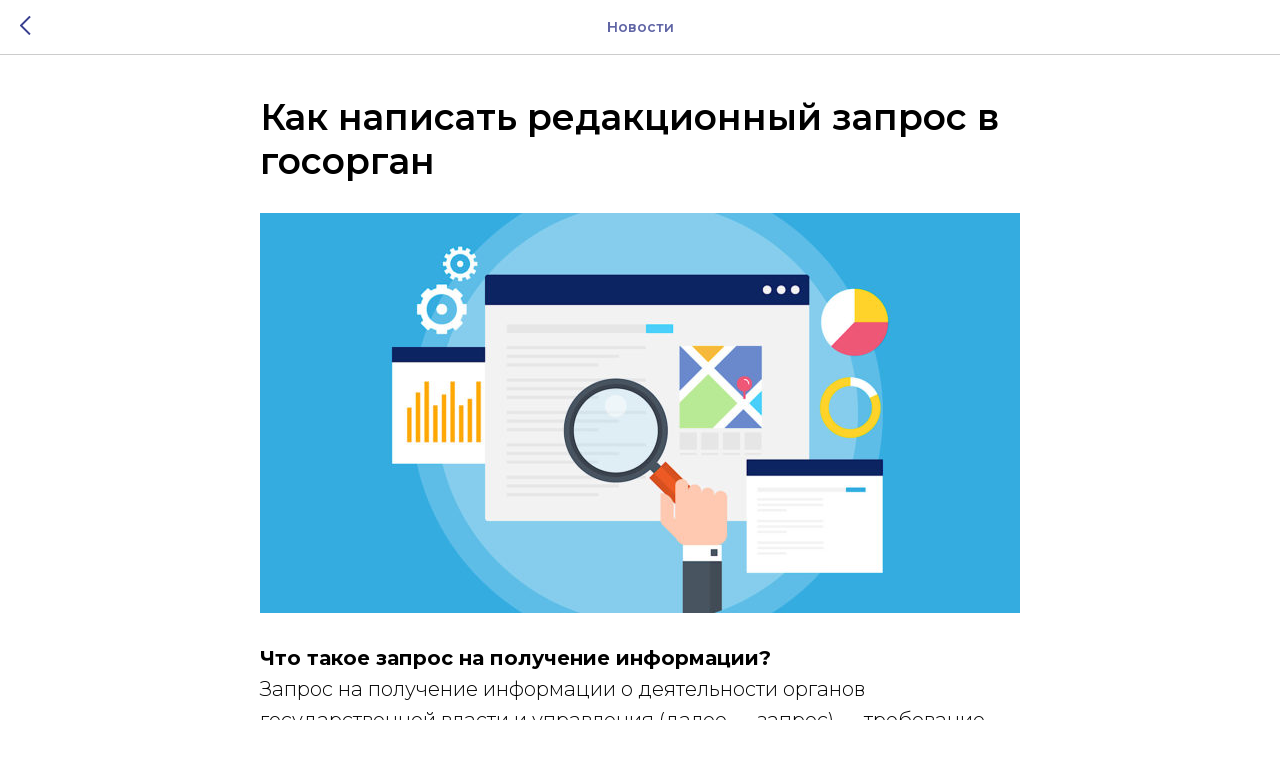

--- FILE ---
content_type: text/html; charset=UTF-8
request_url: https://legalclinic.uz/tpost/el98evdyx1-kak-napisat-redaktsionnii-zapros-v-gosor
body_size: 14518
content:
<!DOCTYPE html> <html> <head> <meta charset="utf-8" /> <meta http-equiv="Content-Type" content="text/html; charset=utf-8" /> <meta name="viewport" content="width=device-width, initial-scale=1.0" /> <meta name="yandex-verification" content="883496bdfd27d75a" /> <!--metatextblock-->
    <title>Как написать редакционный запрос в госорган</title>
    <meta name="description" content="Если у вас есть затруднения с составлением запроса на получение информации, то предлагаем вашему вниманию материал, где мы разложили все по полочкам.">
    <meta name="keywords" content="">
    <meta name="robots" content="index, follow" />

    <meta property="og:title" content="Как написать редакционный запрос в госорган" />
    <meta property="og:description" content="Если у вас есть затруднения с составлением запроса на получение информации, то предлагаем вашему вниманию материал, где мы разложили все по полочкам." />
    <meta property="og:type" content="website" />
    <meta property="og:url" content="https://legalclinic.uz/tpost/el98evdyx1-kak-napisat-redaktsionnii-zapros-v-gosor" />
    <meta property="og:image" content="https://static.tildacdn.com/tild3962-3238-4831-b832-646134626163/tipi-poiskovih-zapro.jpeg" />

    <link rel="canonical" href="https://legalclinic.uz/tpost/el98evdyx1-kak-napisat-redaktsionnii-zapros-v-gosor" />
    <link rel="alternate" type="application/rss+xml" title="Новости" href="https://legalclinic.uz/rss-feed-842627751440.xml" />
    <link rel="amphtml" href="https://legalclinic.uz/tpost/el98evdyx1-kak-napisat-redaktsionnii-zapros-v-gosor?amp=true">

<!--/metatextblock--> <meta name="format-detection" content="telephone=no" /> <meta http-equiv="x-dns-prefetch-control" content="on"> <link rel="dns-prefetch" href="https://ws.tildacdn.com"> <link rel="dns-prefetch" href="https://static.tildacdn.one"> <link rel="shortcut icon" href="https://static.tildacdn.one/tild3738-6233-4139-a330-613666633434/favicon-32x32.png" type="image/x-icon" /> <!-- Assets --><script src="https://static.tildacdn.com/js/jquery-1.10.2.min.js" charset="utf-8"></script> <script src="https://neo.tildacdn.com/js/tilda-fallback-1.0.min.js" async charset="utf-8"></script> <link rel="stylesheet" href="https://static.tildacdn.one/css/tilda-grid-3.0.min.css" type="text/css" media="all" onerror="this.loaderr='y';"/> <link rel="stylesheet" href="https://static.tildacdn.one/ws/project1535714/tilda-blocks-page49128763.min.css?t=1733933806" type="text/css" media="all" onerror="this.loaderr='y';" /> <link rel="preconnect" href="https://fonts.gstatic.com"> <link href="https://fonts.googleapis.com/css2?family=Montserrat:wght@100..900&subset=latin,cyrillic&display=swap" rel="stylesheet"> <link rel="stylesheet" href="https://static.tildacdn.one/css/tilda-animation-2.0.min.css" type="text/css" media="all" onerror="this.loaderr='y';" /> <link rel="stylesheet" href="https://static.tildacdn.one/css/tilda-feed-1.0.min.css" type="text/css" media="print" onload="this.media='all';" onerror="this.loaderr='y';" /> <noscript><link rel="stylesheet" href="https://static.tildacdn.one/css/tilda-feed-1.0.min.css" type="text/css" media="all" /></noscript> <link rel="stylesheet" href="https://static.tildacdn.one/css/tilda-popup-1.1.min.css" type="text/css" media="print" onload="this.media='all';" onerror="this.loaderr='y';" /> <noscript><link rel="stylesheet" href="https://static.tildacdn.one/css/tilda-popup-1.1.min.css" type="text/css" media="all" /></noscript> <link rel="stylesheet" href="https://static.tildacdn.one/css/tilda-slds-1.4.min.css" type="text/css" media="print" onload="this.media='all';" onerror="this.loaderr='y';" /> <noscript><link rel="stylesheet" href="https://static.tildacdn.one/css/tilda-slds-1.4.min.css" type="text/css" media="all" /></noscript> <link rel="stylesheet" href="https://static.tildacdn.one/css/tilda-cards-1.0.min.css" type="text/css" media="all" onerror="this.loaderr='y';" /> <script nomodule src="https://static.tildacdn.one/js/tilda-polyfill-1.0.min.js" charset="utf-8"></script> <script type="text/javascript">function t_onReady(func) {if(document.readyState!='loading') {func();} else {document.addEventListener('DOMContentLoaded',func);}}
function t_onFuncLoad(funcName,okFunc,time) {if(typeof window[funcName]==='function') {okFunc();} else {setTimeout(function() {t_onFuncLoad(funcName,okFunc,time);},(time||100));}}function t_throttle(fn,threshhold,scope) {return function() {fn.apply(scope||this,arguments);};}function t396_initialScale(t){t=document.getElementById("rec"+t);if(t){t=t.querySelector(".t396__artboard");if(t){var e,r=document.documentElement.clientWidth,a=[];if(i=t.getAttribute("data-artboard-screens"))for(var i=i.split(","),l=0;l<i.length;l++)a[l]=parseInt(i[l],10);else a=[320,480,640,960,1200];for(l=0;l<a.length;l++){var n=a[l];n<=r&&(e=n)}var o="edit"===window.allrecords.getAttribute("data-tilda-mode"),d="center"===t396_getFieldValue(t,"valign",e,a),c="grid"===t396_getFieldValue(t,"upscale",e,a),s=t396_getFieldValue(t,"height_vh",e,a),u=t396_getFieldValue(t,"height",e,a),g=!!window.opr&&!!window.opr.addons||!!window.opera||-1!==navigator.userAgent.indexOf(" OPR/");if(!o&&d&&!c&&!s&&u&&!g){for(var _=parseFloat((r/e).toFixed(3)),f=[t,t.querySelector(".t396__carrier"),t.querySelector(".t396__filter")],l=0;l<f.length;l++)f[l].style.height=Math.floor(parseInt(u,10)*_)+"px";t396_scaleInitial__getElementsToScale(t).forEach(function(t){t.style.zoom=_})}}}}function t396_scaleInitial__getElementsToScale(t){return t?Array.prototype.slice.call(t.children).filter(function(t){return t&&(t.classList.contains("t396__elem")||t.classList.contains("t396__group"))}):[]}function t396_getFieldValue(t,e,r,a){var i=a[a.length-1],l=r===i?t.getAttribute("data-artboard-"+e):t.getAttribute("data-artboard-"+e+"-res-"+r);if(!l)for(var n=0;n<a.length;n++){var o=a[n];if(!(o<=r)&&(l=o===i?t.getAttribute("data-artboard-"+e):t.getAttribute("data-artboard-"+e+"-res-"+o)))break}return l}</script> <script src="https://static.tildacdn.one/js/tilda-scripts-3.0.min.js" charset="utf-8" defer onerror="this.loaderr='y';"></script> <script src="https://static.tildacdn.one/ws/project1535714/tilda-blocks-page49128763.min.js?t=1733933806" charset="utf-8" onerror="this.loaderr='y';"></script> <script src="https://static.tildacdn.one/js/tilda-lazyload-1.0.min.js" charset="utf-8" async onerror="this.loaderr='y';"></script> <script src="https://static.tildacdn.one/js/tilda-animation-2.0.min.js" charset="utf-8" async onerror="this.loaderr='y';"></script> <script src="https://static.tildacdn.one/js/tilda-zero-1.1.min.js" charset="utf-8" async onerror="this.loaderr='y';"></script> <script src="https://static.tildacdn.one/js/tilda-feed-1.0.min.js" charset="utf-8" async onerror="this.loaderr='y';"></script> <script src="https://static.tildacdn.one/js/tilda-slds-1.4.min.js" charset="utf-8" async onerror="this.loaderr='y';"></script> <script src="https://static.tildacdn.one/js/hammer.min.js" charset="utf-8" async onerror="this.loaderr='y';"></script> <script src="https://static.tildacdn.one/js/tilda-popup-1.0.min.js" charset="utf-8" async onerror="this.loaderr='y';"></script> <script src="https://static.tildacdn.one/js/tilda-cards-1.0.min.js" charset="utf-8" async onerror="this.loaderr='y';"></script> <script src="https://static.tildacdn.one/js/tilda-video-1.0.min.js" charset="utf-8" async onerror="this.loaderr='y';"></script> <script src="https://static.tildacdn.one/js/tilda-video-processor-1.0.min.js" charset="utf-8" async onerror="this.loaderr='y';"></script> <script src="https://static.tildacdn.one/js/tilda-t937-videoplaylist-1.0.min.js" charset="utf-8" async onerror="this.loaderr='y';"></script> <script src="https://static.tildacdn.one/js/tilda-zero-scale-1.0.min.js" charset="utf-8" async onerror="this.loaderr='y';"></script> <script src="https://static.tildacdn.one/js/tilda-events-1.0.min.js" charset="utf-8" async onerror="this.loaderr='y';"></script> <script type="text/javascript">window.dataLayer=window.dataLayer||[];</script> <script type="text/javascript">(function() {if((/bot|google|yandex|baidu|bing|msn|duckduckbot|teoma|slurp|crawler|spider|robot|crawling|facebook/i.test(navigator.userAgent))===false&&typeof(sessionStorage)!='undefined'&&sessionStorage.getItem('visited')!=='y'&&document.visibilityState){var style=document.createElement('style');style.type='text/css';style.innerHTML='@media screen and (min-width: 980px) {.t-records {opacity: 0;}.t-records_animated {-webkit-transition: opacity ease-in-out .2s;-moz-transition: opacity ease-in-out .2s;-o-transition: opacity ease-in-out .2s;transition: opacity ease-in-out .2s;}.t-records.t-records_visible {opacity: 1;}}';document.getElementsByTagName('head')[0].appendChild(style);function t_setvisRecs(){var alr=document.querySelectorAll('.t-records');Array.prototype.forEach.call(alr,function(el) {el.classList.add("t-records_animated");});setTimeout(function() {Array.prototype.forEach.call(alr,function(el) {el.classList.add("t-records_visible");});sessionStorage.setItem("visited","y");},400);}
document.addEventListener('DOMContentLoaded',t_setvisRecs);}})();</script></head> <body class="t-body" style="margin:0;"> <!--allrecords--> <div id="allrecords" class="t-records" data-post-page="y" data-hook="blocks-collection-content-node" data-tilda-project-id="1535714" data-tilda-page-id="49128763" data-tilda-page-alias="ru" data-tilda-formskey="5a59195c127cc85d93caf0e67ee16bef" data-tilda-lazy="yes" data-tilda-root-zone="one" data-tilda-ts="y">

<!-- POST START -->




      






<div id="rec750605851" class="r t-rec">
    <div class="t-feed">

        <div class="t-feed__post-popup t-popup_show" style="background-color:#ffffff;display:block;" data-feed-popup-postuid="el98evdyx1" data-feed-popup-feeduid="842627751440">

            <div class="t-feed__post-popup__close-wrapper">

                <a href="https://legalclinic.uz/ru" class="t-popup__close">
                    <div class="t-popup__close-wrapper">
                        <svg class="t-popup__close-icon" width="11" height="20" viewBox="0 0 11 20" fill="none" xmlns="http://www.w3.org/2000/svg">
                            <path d="M1 1L10 10L1 19" stroke="#393f8f" stroke-width="2"/>
                        </svg>
                    </div>
                </a>

                <div class="t-feed__post-popup__close-text-wrapper">
                    <div class="js-feed-close-text t-feed__post-popup__close-text t-descr t-descr_xxs" style="color:#393f8f;">
                                                    Новости
                                            </div>
                </div>

                
            </div>

            <div class="t-feed__post-popup__container t-container t-popup__container t-popup__container-static">
                <div itemscope itemtype="https://schema.org/BlogPosting" class="t-feed__post-popup__content-wrapper">

                <div class="t-feed__post-popup__content t-col t-col_8">
                    <div style="display: none;">
                        <meta itemprop="datePublished" content="2021-08-15MSK14:35:00+03:00" />
                        <meta itemprop="dateModified" content="2022-03-14MSK16:57:16+03:00" />
                        <meta itemprop="mainEntityOfPage" content="https://legalclinic.uz/tpost/el98evdyx1-kak-napisat-redaktsionnii-zapros-v-gosor" />
                        <div itemprop="publisher" itemscope itemtype="https://schema.org/Organization">
                            <meta itemprop="logo" content="" />
                            <meta itemprop="name" content="" />
                            <meta itemprop="address" content="" />
                            <meta itemprop="telephone" content="" />
                        </div>
                    </div>

                                                                        
                                                            <div class="t-feed__post-popup__title-wrapper">
                                    <h1 itemprop="headline" class="js-feed-post-title t-feed__post-popup__title t-title t-title_xxs">Как написать редакционный запрос в госорган</h1>
                                </div>
                            
                            
                                                                                                <div id="feed-cover" class="r t-feed__post-popup__cover-wrapper t-feed__post-popup__cover-wrapper_aftertitle">
                                        <img itemprop="image" src="https://static.tildacdn.com/tild3962-3238-4831-b832-646134626163/tipi-poiskovih-zapro.jpeg"  class="js-feed-post-image t-feed__post-popup__img t-img">
                                    </div>
                                                                                    
                                            
                    
                    
                    
                                            <div id="feed-text" class="r t-feed__post-popup__text-wrapper" data-animationappear="off">
                            <div itemprop="articleBody" class="js-feed-post-text t-feed__post-popup__text t-text t-text_md"><section><strong>Что такое запрос на получение информации?</strong><br />Запрос на получение информации о деятельности органов государственной власти и управления (далее — запрос) — требование пользователя информации в устной или письменной форме (в том числе в форме электронного документа), направляемое органам государственной власти и управления и (или) их должностным лицам, о предоставлении информации о деятельности этих органов.<br />В соответствии со ст. 20 Закона Об открытости деятельности органов государственной власти и управления, в запросе физического лица должны быть указаны фамилия, имя, отчество, сведения о месте его жительства и изложена суть запроса. В запросе юридического лица должны быть указаны полное фирменное наименование юридического лица, сведения о его местонахождении (почтовом адресе), изложена суть запроса.<br />Письменные запросы должны быть закреплены личной подписью пользователя информации. В случае невозможности закрепления запроса личной подписью он должен быть закреплен подписью составителя с проставлением дополнительно и его фамилии, имени, отчества.<br />Запрос, не содержащий сведений, позволяющих идентифицировать пользователя информации, считается анонимным и рассмотрению не подлежит.<br />Запрос направляется органу государственной власти и управления или должностному лицу, в полномочия которого входит предоставление информации по поставленным в запросе вопросам.<br />Запрос, направленный в установленном порядке, подлежит обязательному рассмотрению.<br />Рекомендуем сопровождать запрос ссылками на нормы законодательства.<br />Примерная форма редакционного <a href="https://docs.google.com/document/d/1N6xLT6cJ29ZjESxcnQXOL0-iy-lMS2D7tX6UQA7OQ1M/edit?usp=sharing" rel="noreferrer noopener" target="_blank">запроса выглядит так.</a><br /><br /><strong>Кто может обращаться с запросом?</strong><br /><br />Любое лицо может обратится в органы государственной власти и управления с запросом на получение информации. Данное право предоставлено в нескольких законах, в частности в статьях 18-20 Закона РУз "Об открытости деятельности органов государственной власти и управления"<br /><br /><strong>Срок рассмотрения государственным органом запроса на получения информации</strong><br />Запрос пользователя информации подлежит рассмотрению в срок не более 15 дней со дня его регистрации.<br />Запрос средства массовой информации на получение информации о деятельности органов государственной власти и управления, а также об организации интервью должностных лиц рассматривается в срок не более 7 дней.<br />Если рассмотрение запроса пользователя информации не относится к полномочиям органов государственной власти и управления, то запрос в течение 3 рабочих дней со дня регистрации направляется в орган, к полномочиям которого отнесено предоставление запрашиваемой информации, а пользователь информации уведомляется об этом.<br />При запросе информации, обнародованной (опубликованной) в официальных изданиях, средствах массовой информации либо размещенной на официальных веб-сайтах, в ответе на запрос органы государственной власти и управления могут дать ссылку с указанием названия, даты выхода и номера официального издания, средства массовой информации, в котором обнародована (опубликована) запрашиваемая информация, и (или) электронного адреса официального веб-сайта, на котором размещена запрашиваемая информация.<br />В случае если органы государственной власти и управления не располагают сведениями о полномочиях других органов государственной власти и управления по полученному запросу, то в течение 3 рабочих дней со дня регистрации запроса пользователю информации направляется соответствующий ответ.<br />В случае отказа на запрос пользователю информации направляется мотивированный ответ. (Статья 19 Закона «Об открытости деятельности органов государственной власти и управления»).<br /><br /><strong>Имеет ли право журналист подавать журналистский запрос на доступ о предыдущей профессиональной деятельности лица, который выдвинут кандидатом в депутаты?</strong><br /><br />В соответствие со статьей 8 Избирательного кодекса Республики Узбекистан, подготовку и проведение выборов осуществляют избирательные комиссии открыто и гласно.<br />Избирательные комиссии информируют граждан о своей работе, об образовании избирательных округов, участков, о составе избирательных комиссий, их местонахождении и времени работы, знакомят со списками избирателей, перечнем участвующих в выборах политических партий, сообщают сведения о кандидатах в Президенты Республики Узбекистан, депутаты Законодательной палаты, депутаты местных Кенгашей, а также об итогах голосования и выборов.<br />Средства массовой информации освещают ход подготовки и проведения выборов.<br />В соответствие со статьей 50 Избирательного кодекса:<br />Помещения участковых избирательных комиссий должны быть оснащены соответствующим образом и иметь:<br />…<br />специальный стенд, на котором размещаются сведения относительно подготовки и проведения выборов:<br />биографии и программы всех зарегистрированных кандидатов, опубликованные Центральной избирательной комиссией, областной, районной, городской избирательной комиссией;<br />…<br /><br />Вместе с этим, биографические данные могут являться частью персональных данных физического лица. <br />Таким образом, хотя в законодательстве нет прямого указания об обязанности предоставления биографических данных по запросам журналистов, Избирательный кодекс Республики Узбекистан предусматривает наличие биографии кандидатов на специальных стендах в помещениях участковых избирательных комиссий.<br />Отвечая непосредственно на ваш вопрос: да, любой журналист, а также любое иное физическое или юридическое лицо вправе обратится с запросом на получение информации о кандидате в депутаты (основание: статьи 5 и 6 Закона Республики Узбекистан «О гарантиях и свободе доступа информации», статья 9 Закона Республики Узбекистан «О принципах и гарантиях свободы информации», статья 18 Закона Республики Узбекистан «Об открытости деятельности органов государственной власти и управления»). Однако если кандидат в депутаты потребует сохранения режима конфиденциальности определенной информации, которая относится к его персональным данным, то такая информация не может быть предоставлена без согласия кандидата. <br />При этом у журналиста, в соответствие со статьей 5 Закона Республики Узбекистан «О защите профессиональной деятельности журналиста» есть права на сбор, анализ и распространение информации, что означает, что журналист вправе искать и запрашивать информацию, которая является общедоступной, или с разрешения физического или юридического лица, собственника персональных данных стала общедоступной (например, размещена в СМИ, или открытых страницах социальных сетей).<br /><br /><strong>Некоторые ведомства перестали принимать бумажные обращения и письма. Отправленные запросы часто теряются и остаются без ответа. При приеме бумажных запросов ставится подпись принимаемой стороны. Как быть в случае с электронными письмами? Что является подтверждением получения?</strong><br /><br />Зависит от того, каким способом отправлено письмо. Если по электронной почте, то можно сделать скриншот окна, в котором отправлено письмо, либо в настройках почтового клиента настроить получение уведомления о прочтении сообщения.<br />Если обращение отправлено через информационную систему государственного органа, обычно после отправки система выдает уникальный код вашего обращения.<br /><br /><strong>Что делать, если получен общий, неконкретный ответ?</strong><br /><br />Вы имеет право обратиться с повторным запросом и конкретизировать его снова, а также обратиться с жалобой на действия информационной службы руководителю государственного органа.<br /><br /><br /><strong>Какие меры возможно применять у госорганам, отказывающимся от официальных ответов на журналистские запросы?</strong><br /><br />Прямых мер ответственности за нарушение сроков ответа на запрос СМИ не предусмотрено. Это означает, что единственная возможная мера это подача жалобы в вышестоящий государственный орган, либо органы прокуратуры по факту нарушения закона "Об открытости деятельности органов государственной власти и управления".</section></div>
                        </div>
                    
                    
                                                                    <div class="t-feed__post-popup__date-parts-wrapper t-feed__post-popup__date-parts-wrapper_aftertext">
                                                                                            <span class="t-feed__post-popup__date-wrapper">
                                    <span class="js-feed-post-date t-feed__post-popup__date t-uptitle t-uptitle_sm">2021-08-15 16:35</span>
                                </span>
                                                                                                                                                            <a href="https://legalclinic.uz/ru#!/tfeeds/842627751440/c/Вопрос-ответ" class="t-feed__post-popup__tag"><span class="t-uptitle t-uptitle_xs" itemprop="about">Вопрос-ответ</span></a>
                                                                                    </div>
                                            
                    
                </div>
                </div>

                
                
            </div>

            
        </div>

    </div>
</div>



<style type="text/css">
#rec750605851 .t-feed__post-popup__cover-wrapper .t-slds__bullet_active .t-slds__bullet_body,
#rec750605851 .t-feed__post-popup__cover-wrapper .t-slds__bullet:hover .t-slds__bullet_body {
    background-color: #222 !important;
}

#rec750605851 .t-feed__post-popup__arrow-top {
    position:fixed;
    z-index:1;
    bottom:20px;
    left: 20px;
    
    
    min-height:30px;
}

#rec750605851 .t-feed__post-popup__arrow-top svg path {
    style="fill:#393f8f;"
}
</style>







    

<script type="text/javascript">
    $(document).ready(function(){
        window.tFeedPosts = {};

        var recid = '750605851';

        var opts = {
            "feeduid": "842627751440",
            "previewmode": "yes",
            "align": "left",
            "amountOfPosts": "",
            "reverse": "desc",
            "blocksInRow": "3",
            "blocksClass": "t-feed__grid-col t-col t-col_4",
            "blocksWidth": "360",
            "colClass": "",
            "prefixClass": "",
            "vindent": "",
            "dateFormat": "",
            "timeFormat": "",
            "imageRatio": "75",
            "hasOriginalAspectRatio": false,
            "imageHeight": "",
            "imageWidth": "",
            "dateFilter": 'all',
            "showPartAll": true,
            "showImage": true,
            "showShortDescr": true,
            "showParts": false,
            "showDate": false,
            "hideFeedParts": false,
            "parts_opts": {
                "partsBgColor": "#ffffff",
                "partsBorderSize": "1px",
                "partsBorderColor": "#000000",
                "align": "center"
            },
            "btnsAlign": false,
            "colWithBg": {
                "paddingSize": "",
                "background": "",
                "borderRadius": "",
                "shadowSize": "",
                "shadowOpacity": "",
                "shadowSizeHover": "",
                "shadowOpacityHover": "",
                "shadowShiftyHover": ""
            },
            "separator": {
                "height": "",
                "color": "",
                "opacity": "",
                "hideSeparator": false
            },
            "btnAllPosts": {
                "text": "",
                "link": "",
                "target": ""
            },
            "popup_opts": {
                "popupBgColor": "#ffffff",
                "overlayBgColorRgba": "rgba(255,255,255,1)",
                "closeText": "",
                "iconColor": "#000000",
                "popupStat": "",
                "titleColor": "",
                "textColor": "",
                "subtitleColor": "",
                "datePos": "aftertext",
                "partsPos": "aftertext",
                "imagePos": "aftertitle",
                "inTwoColumns": false,
                "zoom": false,
                "styleRelevants": "",
                "methodRelevants": "random",
                "titleRelevants": "",
                "showRelevants": "",
                "titleFontFamily": "",
                "descrFontFamily": "",
                "subtitleFontFamily": "",
                "shareStyle": "t-feed__share_black-white",
                "shareBg": "",
                "isShare": false,
                "shareServices": "",
                "shareFBToken": "",
                "showDate": false,
                "bgSize": "cover"
            },
            "arrowtop_opts": {
                "isShow": false,
                "style": "",
                "color": "",
                "bottom": "",
                "left": "",
                "right": ""
            },
            "gallery": {
                "control": "",
                "arrowSize": "",
                "arrowBorderSize": "",
                "arrowColor": "",
                "arrowColorHover": "",
                "arrowBg": "",
                "arrowBgHover": "",
                "arrowBgOpacity": "",
                "arrowBgOpacityHover": "",
                "showBorder": "",
                "dotsWidth": "",
                "dotsBg": "",
                "dotsActiveBg": "",
                "dotsBorderSize": ""
            },
            "typo": {
                "title": "color:#000000;font-family:'TildaSans';",
                "descr": "font-family:'TildaSans';",
                "subtitle": "font-family:'TildaSans';"
            },
            "amountOfSymbols": "",
            "bbtnStyle": "color:#ffffff;background-color:#000000;border-radius:3px; -moz-border-radius:3px; -webkit-border-radius:3px;",
            "btnStyle": "color:#000000;border:1px solid #000000;background-color:#ffffff;border-radius:5px; -moz-border-radius:5px; -webkit-border-radius:5px;",
            "btnTextColor": "#000000",
            "btnType": "",
            "btnSize": "sm",
            "btnText": "",
            "btnReadMore": "",
            "isHorizOnMob": false,
            "itemsAnim": "",
            "datePosPs": "beforetitle",
            "partsPosPs": "beforetitle",
            "imagePosPs": "beforetitle",
            "datePos": "afterdescr",
            "partsPos": "onimage",
            "imagePos": "beforetitle"
        };

        var post = {
            uid: 'el98evdyx1',
            date: '2021-08-15 16:35',
            mediatype: 'image',
            mediadata: 'https://static.tildacdn.com/tild3962-3238-4831-b832-646134626163/tipi-poiskovih-zapro.jpeg',
            postparts: [{"partuid":"814860902701","parttitle":"\u0412\u043e\u043f\u0440\u043e\u0441-\u043e\u0442\u0432\u0435\u0442","parturl":"https:\/\/legalclinic.uz\/ru#!\/tfeeds\/842627751440\/c\/\u0412\u043e\u043f\u0440\u043e\u0441-\u043e\u0442\u0432\u0435\u0442"}]
        };

        t_onFuncLoad('t_feed_PostInit', function() {
            t_feed_PostInit(recid, opts, post);
        });

        t_onFuncLoad('t_feed__drawPostPopupVideo', function() {
            var postVideoHtml = t_feed__drawPostPopupVideo(post);
            $('.js-feed-cover-video').html(postVideoHtml);
        });

        t_feed_formateDate_snippet('2021-08-15 16:35');       // todo: t_feed_formateDate(date, opts, recid)

        if ($('.t-feed__post-popup__text-wrapper').hasClass('t-feed__post-popup__text-wrapper_zoom')) {
            t_onFuncLoad('t_feed_addZoom', function () {
                t_feed_addZoom();
            });
        }

        var arrowTop = $('.t-feed__post-popup__arrow-top');
        var popup = $('.t-feed__post-popup');
        popup.scroll(function() {
            t_onFuncLoad('t_feed_addPostPopupArrowTop', function () {
                t_feed_addPostPopupArrowTop($(this), arrowTop);
            });
        });
        arrowTop.on('click', function() {
            popup.animate({scrollTop: 0}, 300);
        });

        t_onFuncLoad('t_feed_getCountOfViews', function () {
            t_feed_getCountOfViews($('.t-feed__post-popup'));
        });

        if ($('.js-feed-relevants').length > 0) {
            t_onFuncLoad('t_feed_addRelevantsPosts', function () {
                t_feed_addRelevantsPosts(recid, opts, post, post.uid);
            });
        }

        var bgColor = '#ffffff';
        bgColor = bgColor ? bgColor.replace('1)', '0.9)') : '';
        $('.t-feed__post-popup__close-wrapper').css('background-color', bgColor);
    });

    function t_feed_drawParts_snippet(parts) {
        var tagsHTML = '';
        parts.split(',').forEach(function(item) {
            tagsHTML += '<span class="t-uptitle t-uptitle_xs">' + item + '</span>';
        });

        $('.js-feed-post-tags').html(tagsHTML);
    }

    function t_feed_formateDate_snippet(date) {
        var dayDate = date.split(' ')[0];
        var timeDate = date.split(' ')[1];
        var dateParts = dayDate.split('-');
        var newDate = new Date(dateParts[0], dateParts[1] - 1, dateParts[2]);
        var time = +'' == 1? ' ' + timeDate : '';
        var newMonth = newDate.getMonth();
        var day = dateParts[2];
        var month = dateParts[1];
        var year = dateParts[0];
        var newDate = '';
        var monthArr = ['january', 'february', 'march', 'april', 'may', 'june', 'july', 'august', 'september', 'october', 'november', 'december'];
        var monthTitle = t_feed_getDictionary_snippet(monthArr[newMonth]);
        switch (+'') {
            case 1:
                newDate = month + '-' + day + '-' + year + time;
                break;
            case 2:
                newDate = day + '-' + month + '-' + year + time;
                break;
            case 3:
                newDate = day + '/' + month + '/' + year + time;
                break;
            case 4:
                newDate = day + '.' + month + '.' + year + time;
                break;
            case 5:
                newDate = monthTitle[0] + ' ' + day + ', ' + year + time;
                break;
            case 6:
                newDate = day + ' ' + monthTitle[1] + ' ' + year + time;
                break;
            default:
                newDate = t_feed_addDefaultDate_snippet(dateParts, date, monthTitle, time);
                break;
        }

        $('.js-feed-post-date').html(newDate);
    }

    function t_feed_addDefaultDate_snippet(dateParts, date, monthTitle, time) {
        var lang = t_feed_returnLang_snippet();
        var currentDate = new Date();
        var postDateMs = Date.parse(date);
        var diffDate = currentDate - postDateMs;
        var days = Math.floor(diffDate / (60 * 60 * 1000 * 24));
        var agoTitle = t_feed_getDictionary_snippet('ago');
        var daysTitle = (lang == 'RU' || lang == 'UK') && (days > 4) ? t_feed_getDictionary_snippet('days')[1] : t_feed_getDictionary_snippet('days')[0];
        var currentYear = currentDate.getFullYear();
        var postYear = +date.split('-')[0];
        var agoTitleSeparator = (lang == 'JA' || lang == 'CN') ? '' : ' ';
        var year = postYear != currentYear ? postYear : '';
        var defaultDate = '';

        if (days == 0) {
            defaultDate = t_feed_getDictionary_snippet('today');
        }

        if (days == 1) {
            defaultDate = t_feed_getDictionary_snippet('yesterday');
        }

        if (days > 1 && days < 15) {
            if (lang == 'FR' || lang == 'DE' || lang == 'ES' || lang == 'PT') {
                defaultDate = agoTitle + agoTitleSeparator + days + agoTitleSeparator + daysTitle;
            } else {
                defaultDate = days + agoTitleSeparator + daysTitle + agoTitleSeparator + agoTitle;
            }
        }

        if (days >= 15 || postYear > currentYear) {
            defaultDate = t_feed_addFullDate_snippet(lang, dateParts[2], monthTitle, year) + time;
        }

        return defaultDate;
    }

    function t_feed_addFullDate_snippet(lang, day, month, year) {
        var monthSeparator = lang == 'DE' ? '. ' : ' ';
        var datePartSeparator = ' ';
        if (lang == 'EN') {
            datePartSeparator = year != '' ? ', ' : '';
        } else if (lang == 'ES' || lang == 'PT') {
            datePartSeparator = year != '' ? ' de ' : '';
        }

        var monthTitle = month[1];
        if (lang == 'EN' || lang == 'DE') {
            monthTitle = month[0];
        }

        if (lang == 'EN') {
            return monthTitle + ' ' + day + datePartSeparator + year;
        } else if (lang == 'JA' || lang == 'CN') {
            return year + monthTitle + day;
        } else {
            return day + monthSeparator + monthTitle + datePartSeparator + year;
        }
    }

    function t_feed_getDictionary_snippet(msg) {
        var dict = [];

        dict['seealso'] = {
            EN: 'See also',
            RU: 'Смотрите также',
            FR: 'Voir également',
            DE: 'Siehe auch',
            ES: 'Ver también',
            PT: 'Veja também',
            UK: 'Дивись також',
            JA: 'また見なさい',
            CN: '也可以看看'
        };

        dict['today'] = {
            EN: 'Today',
            RU: 'Сегодня',
            FR: 'Aujourd\'hui',
            DE: 'Heute',
            ES: 'Hoy',
            PT: 'Hoje',
            UK: 'Сьогодні',
            JA: '今日',
            CN: '今天'
        };

        dict['yesterday'] = {
            EN: 'Yesterday',
            RU: 'Вчера',
            FR: 'Hier',
            DE: 'Gestern',
            ES: 'Ayer',
            PT: 'Ontem',
            UK: 'Вчора',
            JA: '昨日',
            CN: '昨天'
        };

        dict['days'] = {
            EN: ['days'],
            RU: ['дня', 'дней'],
            FR: ['jours'],
            DE: ['tagen'],
            ES: ['dias'],
            PT: ['dias'],
            UK: ['дні', 'днів'],
            JA: ['日'],
            CN: ['天']
        };

        dict['ago'] = {
            EN: 'ago',
            RU: 'назад',
            FR: 'Il y a',
            DE: 'Vor',
            ES: 'Hace',
            PT: 'Há',
            UK: 'тому',
            JA: '前',
            CN: '前'
        };

        dict['january'] = {
            EN: ['January', 'january'],
            RU: ['Январь', 'января'],
            FR: ['Janvier', 'janvier'],
            DE: ['Januar', 'januar'],
            ES: ['Enero', 'de enero'],
            PT: ['Janeiro', 'de janeiro'],
            UK: ['Січень', 'січня'],
            JA: ['一月', '一月'],
            CN: ['一月', '一月']
        };

        dict['february'] = {
            EN: ['February', 'february'],
            RU: ['Февраль', 'февраля'],
            FR: ['Février', 'février'],
            DE: ['Februar', 'februar'],
            ES: ['Febrero', 'de febrero'],
            PT: ['Fevereiro', 'de fevereiro'],
            UK: ['Лютий', 'лютого'],
            JA: ['二月', '二月'],
            CN: ['二月', '二月']
        };

        dict['march'] = {
            EN: ['March', 'March'],
            RU: ['Март', 'марта'],
            FR: ['Mars', 'mars'],
            DE: ['März', 'märz'],
            ES: ['Marzo', 'de marzo'],
            PT: ['Março', 'de março'],
            UK: ['Березень', 'березня'],
            JA: ['三月', '三月'],
            CN: ['三月', '三月']
        };

        dict['april'] = {
            EN: ['April', 'april'],
            RU: ['Апрель', 'апреля'],
            FR: ['Avril', 'avril'],
            DE: ['April', 'april'],
            ES: ['Abril', 'de abril'],
            PT: ['Abril', 'de abril'],
            UK: ['Квітень', 'квітня'],
            JA: ['四月', '四月'],
            CN: ['四月', '四月']
        };

        dict['may'] = {
            EN: ['May', 'may'],
            RU: ['Май', 'мая'],
            FR: ['Mai', 'mai'],
            DE: ['Kann', 'kann'],
            ES: ['Mayo', 'de mayo'],
            PT: ['Maio', 'de maio'],
            UK: ['Травень', 'травня'],
            JA: ['五月', '五月'],
            CN: ['五月', '五月']
        };

        dict['june'] = {
            EN: ['June', 'june'],
            RU: ['Июнь', 'июня'],
            FR: ['Juin', 'juin'],
            DE: ['Juni', 'juni'],
            ES: ['Junio', 'de junio'],
            PT: ['Junho', 'de junho'],
            UK: ['Червень', 'червня'],
            JA: ['六月', '六月'],
            CN: ['六月', '六月']
        };

        dict['july'] = {
            EN: ['July', 'july'],
            RU: ['Июль', 'июля'],
            FR: ['Juillet', 'juillet'],
            DE: ['Juli', 'Juli'],
            ES: ['Julio', 'de julio'],
            PT: ['Julho', 'de julho'],
            UK: ['Липень', 'липня'],
            JA: ['七月', '七月'],
            CN: ['七月', '七月']
        };

        dict['august'] = {
            EN: ['August', 'august'],
            RU: ['Август', 'августа'],
            FR: ['Août', 'août'],
            DE: ['August', 'august'],
            ES: ['Agosto', 'de agosto'],
            PT: ['Agosto', 'de agosto'],
            UK: ['Серпень', 'серпня'],
            JA: ['八月', '八月'],
            CN: ['八月', '八月']
        };

        dict['september'] = {
            EN: ['September', 'september'],
            RU: ['Сентябрь', 'сентября'],
            FR: ['Septembre', 'septembre'],
            DE: ['September', 'september'],
            ES: ['Septiembre', 'de septiembre'],
            PT: ['Setembro', 'de setembro'],
            UK: ['Вересень', 'вересня'],
            JA: ['九月', '九月'],
            CN: ['九月', '九月']
        };

        dict['october'] = {
            EN: ['October', 'october'],
            RU: ['Октябрь', 'октября'],
            FR: ['Octobre', 'octobre'],
            DE: ['Oktober', 'oktober'],
            ES: ['Octubre', 'de octubre'],
            PT: ['Outubro', 'de outubro'],
            UK: ['Жовтень', 'жовтня'],
            JA: ['十月', '十月'],
            CN: ['十月', '十月']
        };

        dict['november'] = {
            EN: ['November', 'november'],
            RU: ['Ноябрь', 'ноября'],
            FR: ['Novembre', 'novembre'],
            DE: ['November', 'november'],
            ES: ['Noviembre', 'de noviembre'],
            PT: ['Novembro', 'de novembro'],
            UK: ['Листопад', 'листопада'],
            JA: ['十一月', '十一月'],
            CN: ['十一月', '十一月']
        };

        dict['december'] = {
            EN: ['December', 'december'],
            RU: ['Декабрь', 'декабря'],
            FR: ['Décembre', 'décembre'],
            DE: ['Dezember', 'dezember'],
            ES: ['Diciembre', 'de diciembre'],
            PT: ['Dezembro', 'de dezembro'],
            UK: ['Грудень', 'грудня'],
            JA: ['十二月', '十二月'],
            CN: ['十二月', '十二月']
        };

        var lang = t_feed_returnLang_snippet();

        if (typeof dict[msg] != 'undefined') {
            if (typeof dict[msg][lang] != 'undefined' && dict[msg][lang] != '') {
                return dict[msg][lang];
            } else {
                return dict[msg]['EN'];
            }
        }
    }

    function t_feed_returnLang_snippet() {
        t_feed_defineUserLang_snippet();
        var customLang = '';
        var lang = 'EN';
        if (typeof customLang != 'undefined' && customLang != '') {
            lang = customLang.toUpperCase();
        } else {
            lang = window.tildaBrowserLang;
        }

        return lang;
    }

    function t_feed_defineUserLang_snippet() {
        window.tildaBrowserLang = window.navigator.userLanguage || window.navigator.language;
        window.tildaBrowserLang = window.tildaBrowserLang.toUpperCase();

        if (window.tildaBrowserLang.indexOf('RU') != -1) {
            window.tildaBrowserLang = 'RU';
        } else if (window.tildaBrowserLang.indexOf('FR') != -1) {
            window.tildaBrowserLang = 'FR';
        } else if (window.tildaBrowserLang.indexOf('DE') != -1) {
            window.tildaBrowserLang = 'DE';
        } else if (window.tildaBrowserLang.indexOf('ES') != -1) {
            window.tildaBrowserLang = 'ES';
        } else if (window.tildaBrowserLang.indexOf('PT') != -1) {
            window.tildaBrowserLang = 'PT';
        } else if (window.tildaBrowserLang.indexOf('UK') != -1) {
            window.tildaBrowserLang = 'UK';
        } else if (window.tildaBrowserLang.indexOf('JA') != -1) {
            window.tildaBrowserLang = 'JA';
        } else if (window.tildaBrowserLang.indexOf('CN') != -1) {
            window.tildaBrowserLang = 'CN';
        } else {
            window.tildaBrowserLang = 'EN';
        }
    }
</script>





    <style>
    .t-feed__post-popup.t-popup_show {
        min-height: 100vh;
    }
    </style>



<!-- POST END -->

</div>
<!--/allrecords--> <!-- Stat --> <script type="text/javascript">if(!window.mainTracker) {window.mainTracker='tilda';}
setTimeout(function(){(function(d,w,k,o,g) {var n=d.getElementsByTagName(o)[0],s=d.createElement(o),f=function(){n.parentNode.insertBefore(s,n);};s.type="text/javascript";s.async=true;s.key=k;s.id="tildastatscript";s.src=g;if(w.opera=="[object Opera]") {d.addEventListener("DOMContentLoaded",f,false);} else {f();}})(document,window,'04ce77d4e3021e8908122ed849aee645','script','https://static.tildacdn.one/js/tilda-stat-1.0.min.js');},2000);</script> </body> </html>